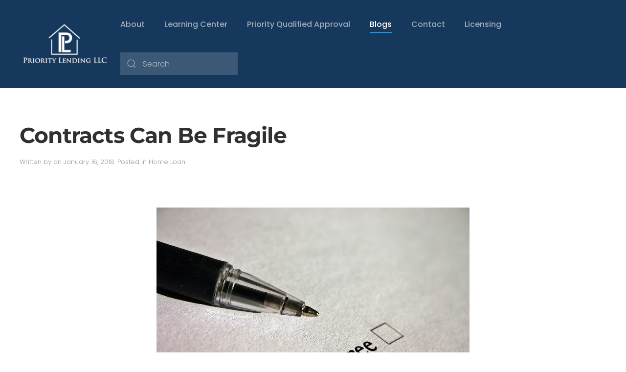

--- FILE ---
content_type: text/html; charset=UTF-8
request_url: https://www.prioritylendingmortgage.com/contracts-can-be-fragile/
body_size: 12788
content:
<!DOCTYPE html>
<html lang="en-US">
    <head>
				
        <meta charset="UTF-8">
        <meta http-equiv="X-UA-Compatible" content="IE=edge">
        <meta name="viewport" content="width=device-width, initial-scale=1">
        <link rel="shortcut icon" href="/wp-content/uploads/2018/02/BlueWhiteFavicon.png">
        <link rel="apple-touch-icon" href="/wp-content/uploads/2018/02/BlueWhiteTouchIcon.png">
                <link rel="pingback" href="https://www.prioritylendingmortgage.com/xmlrpc.php">
                <meta name='robots' content='index, follow, max-image-preview:large, max-snippet:-1, max-video-preview:-1' />
	<style>img:is([sizes="auto" i], [sizes^="auto," i]) { contain-intrinsic-size: 3000px 1500px }</style>
	
	<!-- This site is optimized with the Yoast SEO plugin v26.2 - https://yoast.com/wordpress/plugins/seo/ -->
	<title>Contracts Can Be Fragile - Priority Lending | Tucson Arizona</title>
	<meta name="description" content="Contracts Can Be Fragile. Take a look over this blog to learn more. Contact Priority Lending today for more information." />
	<link rel="canonical" href="https://www.prioritylendingmortgage.com/contracts-can-be-fragile/" />
	<meta property="og:locale" content="en_US" />
	<meta property="og:type" content="article" />
	<meta property="og:title" content="Contracts Can Be Fragile - Priority Lending | Tucson Arizona" />
	<meta property="og:description" content="Contracts Can Be Fragile. Take a look over this blog to learn more. Contact Priority Lending today for more information." />
	<meta property="og:url" content="https://www.prioritylendingmortgage.com/contracts-can-be-fragile/" />
	<meta property="og:site_name" content="Priority Lending" />
	<meta property="article:published_time" content="2018-01-16T14:51:00+00:00" />
	<meta property="article:modified_time" content="2020-08-27T20:34:01+00:00" />
	<meta property="og:image" content="https://4.bp.blogspot.com/-4dqKupCgmcQ/Wlkwr83prEI/AAAAAAAALgU/ZSyanFsmBJAFbZZHY5EyRGbxXDqqZg3jQCLcBGAs/s640/Contract.jpg" />
	<meta name="twitter:card" content="summary_large_image" />
	<meta name="twitter:label1" content="Written by" />
	<meta name="twitter:data1" content="" />
	<meta name="twitter:label2" content="Est. reading time" />
	<meta name="twitter:data2" content="4 minutes" />
	<script type="application/ld+json" class="yoast-schema-graph">{"@context":"https://schema.org","@graph":[{"@type":"Article","@id":"https://www.prioritylendingmortgage.com/contracts-can-be-fragile/#article","isPartOf":{"@id":"https://www.prioritylendingmortgage.com/contracts-can-be-fragile/"},"author":{"name":"","@id":""},"headline":"Contracts Can Be Fragile","datePublished":"2018-01-16T14:51:00+00:00","dateModified":"2020-08-27T20:34:01+00:00","mainEntityOfPage":{"@id":"https://www.prioritylendingmortgage.com/contracts-can-be-fragile/"},"wordCount":791,"commentCount":0,"publisher":{"@id":"https://prioritylendingmortgage.com/#organization"},"image":{"@id":"https://www.prioritylendingmortgage.com/contracts-can-be-fragile/#primaryimage"},"thumbnailUrl":"https://4.bp.blogspot.com/-4dqKupCgmcQ/Wlkwr83prEI/AAAAAAAALgU/ZSyanFsmBJAFbZZHY5EyRGbxXDqqZg3jQCLcBGAs/s640/Contract.jpg","articleSection":["Home Loan"],"inLanguage":"en-US","potentialAction":[{"@type":"CommentAction","name":"Comment","target":["https://www.prioritylendingmortgage.com/contracts-can-be-fragile/#respond"]}]},{"@type":"WebPage","@id":"https://www.prioritylendingmortgage.com/contracts-can-be-fragile/","url":"https://www.prioritylendingmortgage.com/contracts-can-be-fragile/","name":"Contracts Can Be Fragile - Priority Lending | Tucson Arizona","isPartOf":{"@id":"https://prioritylendingmortgage.com/#website"},"primaryImageOfPage":{"@id":"https://www.prioritylendingmortgage.com/contracts-can-be-fragile/#primaryimage"},"image":{"@id":"https://www.prioritylendingmortgage.com/contracts-can-be-fragile/#primaryimage"},"thumbnailUrl":"https://4.bp.blogspot.com/-4dqKupCgmcQ/Wlkwr83prEI/AAAAAAAALgU/ZSyanFsmBJAFbZZHY5EyRGbxXDqqZg3jQCLcBGAs/s640/Contract.jpg","datePublished":"2018-01-16T14:51:00+00:00","dateModified":"2020-08-27T20:34:01+00:00","description":"Contracts Can Be Fragile. Take a look over this blog to learn more. Contact Priority Lending today for more information.","breadcrumb":{"@id":"https://www.prioritylendingmortgage.com/contracts-can-be-fragile/#breadcrumb"},"inLanguage":"en-US","potentialAction":[{"@type":"ReadAction","target":["https://www.prioritylendingmortgage.com/contracts-can-be-fragile/"]}]},{"@type":"ImageObject","inLanguage":"en-US","@id":"https://www.prioritylendingmortgage.com/contracts-can-be-fragile/#primaryimage","url":"https://4.bp.blogspot.com/-4dqKupCgmcQ/Wlkwr83prEI/AAAAAAAALgU/ZSyanFsmBJAFbZZHY5EyRGbxXDqqZg3jQCLcBGAs/s640/Contract.jpg","contentUrl":"https://4.bp.blogspot.com/-4dqKupCgmcQ/Wlkwr83prEI/AAAAAAAALgU/ZSyanFsmBJAFbZZHY5EyRGbxXDqqZg3jQCLcBGAs/s640/Contract.jpg"},{"@type":"BreadcrumbList","@id":"https://www.prioritylendingmortgage.com/contracts-can-be-fragile/#breadcrumb","itemListElement":[{"@type":"ListItem","position":1,"name":"Home","item":"https://prioritylendingmortgage.com/"},{"@type":"ListItem","position":2,"name":"Blogs","item":"https://prioritylendingmortgage.com/blogs/"},{"@type":"ListItem","position":3,"name":"Contracts Can Be Fragile"}]},{"@type":"WebSite","@id":"https://prioritylendingmortgage.com/#website","url":"https://prioritylendingmortgage.com/","name":"Priority Lending","description":"Tucson Mortgage Lenders","publisher":{"@id":"https://prioritylendingmortgage.com/#organization"},"potentialAction":[{"@type":"SearchAction","target":{"@type":"EntryPoint","urlTemplate":"https://prioritylendingmortgage.com/?s={search_term_string}"},"query-input":{"@type":"PropertyValueSpecification","valueRequired":true,"valueName":"search_term_string"}}],"inLanguage":"en-US"},{"@type":"Organization","@id":"https://prioritylendingmortgage.com/#organization","name":"Priority Lending","url":"https://prioritylendingmortgage.com/","logo":{"@type":"ImageObject","inLanguage":"en-US","@id":"https://prioritylendingmortgage.com/#/schema/logo/image/","url":"https://www.prioritylendingmortgage.com/wp-content/uploads/2018/02/PL-WhiteGlowOnTransBlue.png","contentUrl":"https://www.prioritylendingmortgage.com/wp-content/uploads/2018/02/PL-WhiteGlowOnTransBlue.png","width":1200,"height":600,"caption":"Priority Lending"},"image":{"@id":"https://prioritylendingmortgage.com/#/schema/logo/image/"}},{"@type":"Person","@id":""}]}</script>
	<!-- / Yoast SEO plugin. -->


<link rel='dns-prefetch' href='//use.fontawesome.com' />
<link rel="alternate" type="application/rss+xml" title="Priority Lending &raquo; Feed" href="https://www.prioritylendingmortgage.com/feed/" />
<link rel="alternate" type="application/rss+xml" title="Priority Lending &raquo; Comments Feed" href="https://www.prioritylendingmortgage.com/comments/feed/" />
<link rel="alternate" type="application/rss+xml" title="Priority Lending &raquo; Contracts Can Be Fragile Comments Feed" href="https://www.prioritylendingmortgage.com/contracts-can-be-fragile/feed/" />
<script type="text/javascript">
/* <![CDATA[ */
window._wpemojiSettings = {"baseUrl":"https:\/\/s.w.org\/images\/core\/emoji\/16.0.1\/72x72\/","ext":".png","svgUrl":"https:\/\/s.w.org\/images\/core\/emoji\/16.0.1\/svg\/","svgExt":".svg","source":{"concatemoji":"https:\/\/www.prioritylendingmortgage.com\/wp-includes\/js\/wp-emoji-release.min.js?ver=6.8.3"}};
/*! This file is auto-generated */
!function(s,n){var o,i,e;function c(e){try{var t={supportTests:e,timestamp:(new Date).valueOf()};sessionStorage.setItem(o,JSON.stringify(t))}catch(e){}}function p(e,t,n){e.clearRect(0,0,e.canvas.width,e.canvas.height),e.fillText(t,0,0);var t=new Uint32Array(e.getImageData(0,0,e.canvas.width,e.canvas.height).data),a=(e.clearRect(0,0,e.canvas.width,e.canvas.height),e.fillText(n,0,0),new Uint32Array(e.getImageData(0,0,e.canvas.width,e.canvas.height).data));return t.every(function(e,t){return e===a[t]})}function u(e,t){e.clearRect(0,0,e.canvas.width,e.canvas.height),e.fillText(t,0,0);for(var n=e.getImageData(16,16,1,1),a=0;a<n.data.length;a++)if(0!==n.data[a])return!1;return!0}function f(e,t,n,a){switch(t){case"flag":return n(e,"\ud83c\udff3\ufe0f\u200d\u26a7\ufe0f","\ud83c\udff3\ufe0f\u200b\u26a7\ufe0f")?!1:!n(e,"\ud83c\udde8\ud83c\uddf6","\ud83c\udde8\u200b\ud83c\uddf6")&&!n(e,"\ud83c\udff4\udb40\udc67\udb40\udc62\udb40\udc65\udb40\udc6e\udb40\udc67\udb40\udc7f","\ud83c\udff4\u200b\udb40\udc67\u200b\udb40\udc62\u200b\udb40\udc65\u200b\udb40\udc6e\u200b\udb40\udc67\u200b\udb40\udc7f");case"emoji":return!a(e,"\ud83e\udedf")}return!1}function g(e,t,n,a){var r="undefined"!=typeof WorkerGlobalScope&&self instanceof WorkerGlobalScope?new OffscreenCanvas(300,150):s.createElement("canvas"),o=r.getContext("2d",{willReadFrequently:!0}),i=(o.textBaseline="top",o.font="600 32px Arial",{});return e.forEach(function(e){i[e]=t(o,e,n,a)}),i}function t(e){var t=s.createElement("script");t.src=e,t.defer=!0,s.head.appendChild(t)}"undefined"!=typeof Promise&&(o="wpEmojiSettingsSupports",i=["flag","emoji"],n.supports={everything:!0,everythingExceptFlag:!0},e=new Promise(function(e){s.addEventListener("DOMContentLoaded",e,{once:!0})}),new Promise(function(t){var n=function(){try{var e=JSON.parse(sessionStorage.getItem(o));if("object"==typeof e&&"number"==typeof e.timestamp&&(new Date).valueOf()<e.timestamp+604800&&"object"==typeof e.supportTests)return e.supportTests}catch(e){}return null}();if(!n){if("undefined"!=typeof Worker&&"undefined"!=typeof OffscreenCanvas&&"undefined"!=typeof URL&&URL.createObjectURL&&"undefined"!=typeof Blob)try{var e="postMessage("+g.toString()+"("+[JSON.stringify(i),f.toString(),p.toString(),u.toString()].join(",")+"));",a=new Blob([e],{type:"text/javascript"}),r=new Worker(URL.createObjectURL(a),{name:"wpTestEmojiSupports"});return void(r.onmessage=function(e){c(n=e.data),r.terminate(),t(n)})}catch(e){}c(n=g(i,f,p,u))}t(n)}).then(function(e){for(var t in e)n.supports[t]=e[t],n.supports.everything=n.supports.everything&&n.supports[t],"flag"!==t&&(n.supports.everythingExceptFlag=n.supports.everythingExceptFlag&&n.supports[t]);n.supports.everythingExceptFlag=n.supports.everythingExceptFlag&&!n.supports.flag,n.DOMReady=!1,n.readyCallback=function(){n.DOMReady=!0}}).then(function(){return e}).then(function(){var e;n.supports.everything||(n.readyCallback(),(e=n.source||{}).concatemoji?t(e.concatemoji):e.wpemoji&&e.twemoji&&(t(e.twemoji),t(e.wpemoji)))}))}((window,document),window._wpemojiSettings);
/* ]]> */
</script>
<style id='wp-emoji-styles-inline-css' type='text/css'>

	img.wp-smiley, img.emoji {
		display: inline !important;
		border: none !important;
		box-shadow: none !important;
		height: 1em !important;
		width: 1em !important;
		margin: 0 0.07em !important;
		vertical-align: -0.1em !important;
		background: none !important;
		padding: 0 !important;
	}
</style>
<style id='wp-block-library-inline-css' type='text/css'>
:root{--wp-admin-theme-color:#007cba;--wp-admin-theme-color--rgb:0,124,186;--wp-admin-theme-color-darker-10:#006ba1;--wp-admin-theme-color-darker-10--rgb:0,107,161;--wp-admin-theme-color-darker-20:#005a87;--wp-admin-theme-color-darker-20--rgb:0,90,135;--wp-admin-border-width-focus:2px;--wp-block-synced-color:#7a00df;--wp-block-synced-color--rgb:122,0,223;--wp-bound-block-color:var(--wp-block-synced-color)}@media (min-resolution:192dpi){:root{--wp-admin-border-width-focus:1.5px}}.wp-element-button{cursor:pointer}:root{--wp--preset--font-size--normal:16px;--wp--preset--font-size--huge:42px}:root .has-very-light-gray-background-color{background-color:#eee}:root .has-very-dark-gray-background-color{background-color:#313131}:root .has-very-light-gray-color{color:#eee}:root .has-very-dark-gray-color{color:#313131}:root .has-vivid-green-cyan-to-vivid-cyan-blue-gradient-background{background:linear-gradient(135deg,#00d084,#0693e3)}:root .has-purple-crush-gradient-background{background:linear-gradient(135deg,#34e2e4,#4721fb 50%,#ab1dfe)}:root .has-hazy-dawn-gradient-background{background:linear-gradient(135deg,#faaca8,#dad0ec)}:root .has-subdued-olive-gradient-background{background:linear-gradient(135deg,#fafae1,#67a671)}:root .has-atomic-cream-gradient-background{background:linear-gradient(135deg,#fdd79a,#004a59)}:root .has-nightshade-gradient-background{background:linear-gradient(135deg,#330968,#31cdcf)}:root .has-midnight-gradient-background{background:linear-gradient(135deg,#020381,#2874fc)}.has-regular-font-size{font-size:1em}.has-larger-font-size{font-size:2.625em}.has-normal-font-size{font-size:var(--wp--preset--font-size--normal)}.has-huge-font-size{font-size:var(--wp--preset--font-size--huge)}.has-text-align-center{text-align:center}.has-text-align-left{text-align:left}.has-text-align-right{text-align:right}#end-resizable-editor-section{display:none}.aligncenter{clear:both}.items-justified-left{justify-content:flex-start}.items-justified-center{justify-content:center}.items-justified-right{justify-content:flex-end}.items-justified-space-between{justify-content:space-between}.screen-reader-text{border:0;clip-path:inset(50%);height:1px;margin:-1px;overflow:hidden;padding:0;position:absolute;width:1px;word-wrap:normal!important}.screen-reader-text:focus{background-color:#ddd;clip-path:none;color:#444;display:block;font-size:1em;height:auto;left:5px;line-height:normal;padding:15px 23px 14px;text-decoration:none;top:5px;width:auto;z-index:100000}html :where(.has-border-color){border-style:solid}html :where([style*=border-top-color]){border-top-style:solid}html :where([style*=border-right-color]){border-right-style:solid}html :where([style*=border-bottom-color]){border-bottom-style:solid}html :where([style*=border-left-color]){border-left-style:solid}html :where([style*=border-width]){border-style:solid}html :where([style*=border-top-width]){border-top-style:solid}html :where([style*=border-right-width]){border-right-style:solid}html :where([style*=border-bottom-width]){border-bottom-style:solid}html :where([style*=border-left-width]){border-left-style:solid}html :where(img[class*=wp-image-]){height:auto;max-width:100%}:where(figure){margin:0 0 1em}html :where(.is-position-sticky){--wp-admin--admin-bar--position-offset:var(--wp-admin--admin-bar--height,0px)}@media screen and (max-width:600px){html :where(.is-position-sticky){--wp-admin--admin-bar--position-offset:0px}}
</style>
<style id='classic-theme-styles-inline-css' type='text/css'>
/*! This file is auto-generated */
.wp-block-button__link{color:#fff;background-color:#32373c;border-radius:9999px;box-shadow:none;text-decoration:none;padding:calc(.667em + 2px) calc(1.333em + 2px);font-size:1.125em}.wp-block-file__button{background:#32373c;color:#fff;text-decoration:none}
</style>
<link rel='stylesheet' id='yootheme-style-css' href='https://www.prioritylendingmortgage.com/wp-content/themes/yootheme/style.css?ver=6.8.3' type='text/css' media='all' />
<link rel='stylesheet' id='yootheme-child-style-css' href='https://www.prioritylendingmortgage.com/wp-content/themes/yootheme-child/style.css?ver=6.8.3' type='text/css' media='all' />
<link rel='stylesheet' id='bfa-font-awesome-css' href='https://use.fontawesome.com/releases/v5.15.4/css/all.css?ver=2.0.3' type='text/css' media='all' />
<link href="https://www.prioritylendingmortgage.com/wp-content/themes/yootheme/css/theme.1.css?ver=1727481368" rel="stylesheet">
<link href="https://www.prioritylendingmortgage.com/wp-content/themes/yootheme/css/theme.update.css?ver=2.7.22" rel="stylesheet">
<link rel="https://api.w.org/" href="https://www.prioritylendingmortgage.com/wp-json/" /><link rel="alternate" title="JSON" type="application/json" href="https://www.prioritylendingmortgage.com/wp-json/wp/v2/posts/587" /><link rel="EditURI" type="application/rsd+xml" title="RSD" href="https://www.prioritylendingmortgage.com/xmlrpc.php?rsd" />
<meta name="generator" content="WordPress 6.8.3" />
<link rel='shortlink' href='https://www.prioritylendingmortgage.com/?p=587' />
<link rel="alternate" title="oEmbed (JSON)" type="application/json+oembed" href="https://www.prioritylendingmortgage.com/wp-json/oembed/1.0/embed?url=https%3A%2F%2Fwww.prioritylendingmortgage.com%2Fcontracts-can-be-fragile%2F" />
<link rel="alternate" title="oEmbed (XML)" type="text/xml+oembed" href="https://www.prioritylendingmortgage.com/wp-json/oembed/1.0/embed?url=https%3A%2F%2Fwww.prioritylendingmortgage.com%2Fcontracts-can-be-fragile%2F&#038;format=xml" />
	<style type="text/css">.mcalc-color,.mcalc .slider-handle.round,.mcalc .slider.slider-horizontal .slider-selection{background: !important;}</style>
			
	<!-- GA4 GST Tag (gtag.js) -->
		<script async src="https://www.googletagmanager.com/gtag/js?id=G-31M04PQJNC"></script>
		<script>
		  window.dataLayer = window.dataLayer || [];
		  function gtag(){dataLayer.push(arguments);}
		  gtag('js', new Date());

		  gtag('config', 'G-31M04PQJNC');
		</script>
	<!-- End GA4 GST Tag (gtag.js) -->

	<!-- UA GST Tag (gtag.js) -->
		<script async src="https://www.googletagmanager.com/gtag/js?id=UA-114082127-1"></script>
		<script>
		  window.dataLayer = window.dataLayer || [];
		  function gtag(){dataLayer.push(arguments);}
		  gtag('js', new Date());

		  gtag('config', 'UA-114082127-1');
		</script>
	<!-- End UA GST Tag (gtag.js) -->

<script src="https://www.prioritylendingmortgage.com/wp-content/themes/yootheme/vendor/assets/uikit/dist/js/uikit.min.js?ver=2.7.22"></script>
<script src="https://www.prioritylendingmortgage.com/wp-content/themes/yootheme/vendor/assets/uikit/dist/js/uikit-icons.min.js?ver=2.7.22"></script>
<script src="https://www.prioritylendingmortgage.com/wp-content/themes/yootheme/js/theme.js?ver=2.7.22"></script>
<script>var $theme = {};</script>
		<style type="text/css" id="wp-custom-css">
			.diamond-icon-hover {
	background-image: url("/wp-content/uploads/2021/09/PL-icon-border-green.svg");
	background-size: contain;
	background-repeat: no-repeat;
	background-position: center;
	transition: all 0.2s;
}

.diamond-icon-hover img {
	transition: all 0.2s;
}

.diamond-icon-hover:hover {
	transform: scale(1);
}

.diamond-icon-hover:hover img {
	transform: scale(0.9);
}

.welcome-header{
	font-size: 85px;
	margin-bottom:-35px !important;
	line-height:100%
}

@media(max-width:1200px){
	.welcome-header{
		font-size: 55px;
		margin-bottom:-15px !important;
	}
}

@media(max-width:767px){
	.welcome-header{
		font-size: 50px;
		margin-bottom:-15px !important;
	}
}

		</style>
				
    </head>
	
    <body class="wp-singular post-template-default single single-post postid-587 single-format-standard wp-theme-yootheme wp-child-theme-yootheme-child ">	


        
        
        <div class="tm-page">

                        
<div class="tm-header-mobile uk-hidden@m">


    <div class="uk-navbar-container">
        <nav uk-navbar="container: .tm-header-mobile">

                        <div class="uk-navbar-left">

                                    
<a href="https://www.prioritylendingmortgage.com" class="uk-navbar-item uk-logo">
    <img alt src="/wp-content/themes/yootheme/cache/priority-lending-llc_logo-small-white-footer-header-6d76266f.png" srcset="/wp-content/themes/yootheme/cache/priority-lending-llc_logo-small-white-footer-header-6d76266f.png 150w, /wp-content/themes/yootheme/cache/priority-lending-llc_logo-small-white-footer-header-b966ec6c.png 249w" sizes="(min-width: 150px) 150px" data-width="150" data-height="79"></a>
                                    
                
                
            </div>
            
            
                        <div class="uk-navbar-right">

                
                                <a class="uk-navbar-toggle" href="#tm-mobile" uk-toggle>
                                        <div uk-navbar-toggle-icon></div>
                </a>
                
                
            </div>
            
        </nav>
    </div>

    

<div id="tm-mobile" uk-offcanvas mode="slide" flip overlay>
    <div class="uk-offcanvas-bar uk-flex">

                <button class="uk-offcanvas-close" type="button" uk-close></button>
        
                <div class="uk-margin-auto-vertical uk-width-1-1">
            
            
<div class="uk-child-width-1-1" uk-grid>    <div>
<div class="uk-panel">

    
    
<ul class="uk-nav uk-nav-default uk-nav-parent-icon uk-nav-accordion" uk-nav="targets: &gt; .js-accordion">
    
	<li class="menu-item menu-item-type-post_type menu-item-object-page menu-item-has-children uk-parent"><a href="https://www.prioritylendingmortgage.com/about-us/"> About</a>
	<ul class="uk-nav-sub">

		<li class="menu-item menu-item-type-post_type menu-item-object-page"><a href="https://www.prioritylendingmortgage.com/about-us/testimonials/"> Testimonials</a></li>
		<li class="menu-item menu-item-type-post_type menu-item-object-page"><a href="https://www.prioritylendingmortgage.com/about-us/in-the-community/"> In the Community</a></li>
		<li class="menu-item menu-item-type-post_type menu-item-object-page"><a href="https://www.prioritylendingmortgage.com/about-us/disclosure/"> Privacy Disclosure</a></li></ul></li>
	<li class="menu-item menu-item-type-post_type menu-item-object-page menu-item-has-children uk-parent"><a href="https://www.prioritylendingmortgage.com/learning-center/"> Learning Center</a>
	<ul class="uk-nav-sub">

		<li class="menu-item menu-item-type-post_type menu-item-object-page"><a href="https://www.prioritylendingmortgage.com/learning-center/home-purchase-basics/"> Home Purchase Basics</a></li>
		<li class="menu-item menu-item-type-post_type menu-item-object-page"><a href="https://www.prioritylendingmortgage.com/learning-center/steps-in-the-loan-process/"> Steps in the Loan Process</a></li>
		<li class="menu-item menu-item-type-post_type menu-item-object-page"><a href="https://www.prioritylendingmortgage.com/learning-center/home-refinance-benefits/"> Home Refinance Benefits</a></li>
		<li class="menu-item menu-item-type-post_type menu-item-object-page"><a href="https://www.prioritylendingmortgage.com/learning-center/mortgage-rates/"> Mortgage Rates</a></li>
		<li class="menu-item menu-item-type-post_type menu-item-object-page"><a href="https://www.prioritylendingmortgage.com/learning-center/mortgage-checklist/"> Mortgage Checklist</a></li>
		<li class="menu-item menu-item-type-post_type menu-item-object-page"><a href="https://www.prioritylendingmortgage.com/learning-center/mortgage-terms/"> Mortgage Terms</a></li>
		<li class="menu-item menu-item-type-post_type menu-item-object-page"><a href="https://www.prioritylendingmortgage.com/learning-center/mortgage-calculators/"> Mortgage Calculators</a></li></ul></li>
	<li class="menu-item menu-item-type-post_type menu-item-object-page"><a href="https://www.prioritylendingmortgage.com/priority-qualified-approval/"> Priority Qualified Approval</a></li>
	<li class="menu-item menu-item-type-post_type menu-item-object-page current_page_parent uk-active"><a href="https://www.prioritylendingmortgage.com/blogs/"> Blogs</a></li>
	<li class="menu-item menu-item-type-post_type menu-item-object-page menu-item-has-children uk-parent"><a href="https://www.prioritylendingmortgage.com/contact-us/"> Contact</a>
	<ul class="uk-nav-sub">

		<li class="menu-item menu-item-type-post_type menu-item-object-page"><a href="https://www.prioritylendingmortgage.com/contact-us/join-the-team/"> Join the Team</a></li></ul></li>
	<li class="menu-item menu-item-type-custom menu-item-object-custom menu-item-has-children js-accordion uk-parent"><a href> Licensing</a>
	<ul class="uk-nav-sub">

		<li class="menu-item menu-item-type-post_type menu-item-object-page"><a href="https://www.prioritylendingmortgage.com/texas/"> Texas</a></li></ul></li></ul>

</div>
</div>    <div>
<div class="uk-panel widget widget_search" id="search-2">

    
    

    <form id="search-aa73" action="https://www.prioritylendingmortgage.com" method="get" role="search" class="uk-search uk-search-default uk-width-1-1"><span uk-search-icon></span><input name="s" placeholder="Search" required type="search" class="uk-search-input"></form>






</div>
</div></div>
                    </div>
        
    </div>
</div>

</div>


<div class="tm-header uk-visible@m" uk-header>



        <div uk-sticky media="@m" show-on-up animation="uk-animation-slide-top" cls-active="uk-navbar-sticky" sel-target=".uk-navbar-container">
    
        <div class="uk-navbar-container">

            <div class="uk-container uk-container-large">
                <nav class="uk-navbar" uk-navbar="{&quot;align&quot;:&quot;left&quot;,&quot;boundary&quot;:&quot;.tm-header .uk-navbar-container&quot;,&quot;container&quot;:&quot;.tm-header &gt; [uk-sticky]&quot;}">

                                        <div class="uk-navbar-left">

                                                    
<a href="https://www.prioritylendingmortgage.com" class="uk-navbar-item uk-logo">
    <img alt src="/wp-content/themes/yootheme/cache/priority-lending-llc-home-loans-tucson-logo-78fc1758.png" srcset="/wp-content/themes/yootheme/cache/priority-lending-llc-home-loans-tucson-logo-78fc1758.png 200w, /wp-content/themes/yootheme/cache/priority-lending-llc-home-loans-tucson-logo-0b3792ec.png 400w" sizes="(min-width: 200px) 200px" data-width="200" data-height="104"><img class="uk-logo-inverse" alt src="/wp-content/themes/yootheme/cache/priority-lending-llc_logo-small-white-footer-header-6d82e864.png" srcset="/wp-content/themes/yootheme/cache/priority-lending-llc_logo-small-white-footer-header-6d82e864.png 200w, /wp-content/themes/yootheme/cache/priority-lending-llc_logo-small-white-footer-header-b966ec6c.png 249w, /wp-content/themes/yootheme/cache/priority-lending-llc_logo-small-white-footer-header-a3fc07f2.png 250w" sizes="(min-width: 200px) 200px" data-width="200" data-height="105"></a>
                                                    
                        
                    </div>
                    
                    
                                        <div class="uk-navbar-right">

                                                    
<ul class="uk-navbar-nav">
    
	<li class="menu-item menu-item-type-post_type menu-item-object-page menu-item-has-children uk-parent"><a href="https://www.prioritylendingmortgage.com/about-us/"> About</a>
	<div class="uk-navbar-dropdown"><div class="uk-navbar-dropdown-grid uk-child-width-1-1" uk-grid><div><ul class="uk-nav uk-navbar-dropdown-nav">

		<li class="menu-item menu-item-type-post_type menu-item-object-page"><a href="https://www.prioritylendingmortgage.com/about-us/testimonials/"> Testimonials</a></li>
		<li class="menu-item menu-item-type-post_type menu-item-object-page"><a href="https://www.prioritylendingmortgage.com/about-us/in-the-community/"> In the Community</a></li>
		<li class="menu-item menu-item-type-post_type menu-item-object-page"><a href="https://www.prioritylendingmortgage.com/about-us/disclosure/"> Privacy Disclosure</a></li></ul></div></div></div></li>
	<li class="menu-item menu-item-type-post_type menu-item-object-page menu-item-has-children uk-parent"><a href="https://www.prioritylendingmortgage.com/learning-center/"> Learning Center</a>
	<div class="uk-navbar-dropdown"><div class="uk-navbar-dropdown-grid uk-child-width-1-1" uk-grid><div><ul class="uk-nav uk-navbar-dropdown-nav">

		<li class="menu-item menu-item-type-post_type menu-item-object-page"><a href="https://www.prioritylendingmortgage.com/learning-center/home-purchase-basics/"> Home Purchase Basics</a></li>
		<li class="menu-item menu-item-type-post_type menu-item-object-page"><a href="https://www.prioritylendingmortgage.com/learning-center/steps-in-the-loan-process/"> Steps in the Loan Process</a></li>
		<li class="menu-item menu-item-type-post_type menu-item-object-page"><a href="https://www.prioritylendingmortgage.com/learning-center/home-refinance-benefits/"> Home Refinance Benefits</a></li>
		<li class="menu-item menu-item-type-post_type menu-item-object-page"><a href="https://www.prioritylendingmortgage.com/learning-center/mortgage-rates/"> Mortgage Rates</a></li>
		<li class="menu-item menu-item-type-post_type menu-item-object-page"><a href="https://www.prioritylendingmortgage.com/learning-center/mortgage-checklist/"> Mortgage Checklist</a></li>
		<li class="menu-item menu-item-type-post_type menu-item-object-page"><a href="https://www.prioritylendingmortgage.com/learning-center/mortgage-terms/"> Mortgage Terms</a></li>
		<li class="menu-item menu-item-type-post_type menu-item-object-page"><a href="https://www.prioritylendingmortgage.com/learning-center/mortgage-calculators/"> Mortgage Calculators</a></li></ul></div></div></div></li>
	<li class="menu-item menu-item-type-post_type menu-item-object-page"><a href="https://www.prioritylendingmortgage.com/priority-qualified-approval/"> Priority Qualified Approval</a></li>
	<li class="menu-item menu-item-type-post_type menu-item-object-page current_page_parent uk-active"><a href="https://www.prioritylendingmortgage.com/blogs/"> Blogs</a></li>
	<li class="menu-item menu-item-type-post_type menu-item-object-page menu-item-has-children uk-parent"><a href="https://www.prioritylendingmortgage.com/contact-us/"> Contact</a>
	<div class="uk-navbar-dropdown"><div class="uk-navbar-dropdown-grid uk-child-width-1-1" uk-grid><div><ul class="uk-nav uk-navbar-dropdown-nav">

		<li class="menu-item menu-item-type-post_type menu-item-object-page"><a href="https://www.prioritylendingmortgage.com/contact-us/join-the-team/"> Join the Team</a></li></ul></div></div></div></li>
	<li class="menu-item menu-item-type-custom menu-item-object-custom menu-item-has-children uk-parent"><a> Licensing</a>
	<div class="uk-navbar-dropdown" uk-drop="{&quot;clsDrop&quot;:&quot;uk-navbar-dropdown&quot;,&quot;flip&quot;:&quot;x&quot;,&quot;pos&quot;:&quot;bottom-left&quot;,&quot;mode&quot;:&quot;hover&quot;,&quot;container&quot;:&quot;.tm-header &gt; [uk-sticky]&quot;}"><div class="uk-navbar-dropdown-grid uk-child-width-1-1" uk-grid><div><ul class="uk-nav uk-navbar-dropdown-nav">

		<li class="menu-item menu-item-type-post_type menu-item-object-page"><a href="https://www.prioritylendingmortgage.com/texas/"> Texas</a></li></ul></div></div></div></li></ul>

<div class="uk-navbar-item widget widget_search" id="search-4">

    
    

    <form id="search-0eea" action="https://www.prioritylendingmortgage.com" method="get" role="search" class="uk-search uk-search-default"><span uk-search-icon></span><input name="s" placeholder="Search" required type="search" class="uk-search-input"></form>






</div>
                        
                        
                    </div>
                    
                </nav>
            </div>

        </div>

        </div>
    





</div>
            
            
            
            <div id="tm-main"  class="tm-main uk-section uk-section-default" uk-height-viewport="expand: true">
                <div class="uk-container">

                    
                            
            
<article id="post-587" class="uk-article post-587 post type-post status-publish format-standard hentry category-home-loan" typeof="Article" vocab="https://schema.org/">

    <meta property="name" content="Contracts Can Be Fragile">
    <meta property="author" typeof="Person" content="">
    <meta property="dateModified" content="2020-08-27T13:34:01-07:00">
    <meta class="uk-margin-remove-adjacent" property="datePublished" content="2018-01-16T14:51:00-07:00">

            
    
        
        <h1 property="headline" class="uk-margin-large-top uk-margin-remove-bottom uk-article-title">Contracts Can Be Fragile</h1>
                            <p class="uk-margin-top uk-margin-remove-bottom uk-article-meta">
                Written by <a href="https://www.prioritylendingmortgage.com/author/"></a> on <time datetime="2018-01-16T14:51:00-07:00">January 16, 2018</time>.                Posted in <a href="https://www.prioritylendingmortgage.com/category/home-loan/" rel="category tag">Home Loan</a>.                            </p>
                
        
        
                    <div class="uk-margin-medium-top" property="text">

                
                                    <p>&nbsp;</p>
<div class="separator" style="clear: both; text-align: center;"><a style="margin-left: 1em; margin-right: 1em;" href="https://4.bp.blogspot.com/-4dqKupCgmcQ/Wlkwr83prEI/AAAAAAAALgU/ZSyanFsmBJAFbZZHY5EyRGbxXDqqZg3jQCLcBGAs/s1600/Contract.jpg"><img fetchpriority="high" decoding="async" class="alignnone" src="https://4.bp.blogspot.com/-4dqKupCgmcQ/Wlkwr83prEI/AAAAAAAALgU/ZSyanFsmBJAFbZZHY5EyRGbxXDqqZg3jQCLcBGAs/s640/Contract.jpg" alt="Pen ready to check mar the box next to the text I Agree" width="640" height="426" border="0" data-original-height="1067" data-original-width="1600" /></a></div>
<div style="direction: ltr; margin-bottom: 0pt; margin-left: 0in; margin-top: 0pt; mso-line-break-override: none; punctuation-wrap: hanging; text-align: justify; text-justify: inter-ideograph; unicode-bidi: embed; word-break: normal;">
<p>&nbsp;</p>
<p>The following is a story as told by a guy in our office – I’ve changed some of the names, but there really aren’t any innocents to protect here, unless we’re talking about the guy in our office.</p>
<p>Mrs. Slaughter was both my Spanish teacher my freshman year in high school and my English teacher my senior year. First day of school my freshman year, Mrs. S is calling roll in my Spanish class, and she gets to me. I raise my hand and say, “Here,” and she pauses and just stares at me. Not good. She then asks, “Are you related to a SHAUN Greene?<br />
“Yes, ma’am. He’s my brother.” (Shaun had graduated the year before and had Slaughter for English – and Shaun was a bit of a . . . rapscallion, shall we say.)<br />
She squinted her eyes a bit like Clint Eastwood did in his “Dirty Harry” movies before he delivered his killer line that was meant to put the fear of God (or more appropriately, the fear of Harry) into the criminal and said, pointing her pencil at me like she was holding a .44 Magnum, “I’ll be watching you!” I was a marked man from day one. Fast forward to my senior year. Mrs. S is in the middle of a lecture either on the symbolism in Shakespeare’s sonnets or how proper grammar saved the world from the Black Plague when Stacey Stephenson reaches over and sort of pinches my arm.<br />
I look down at my arm and then over at Stacey and ask, “What was that for?”<br />
Before Stacey could respond, Mrs. S stops mid sentence and screams, “Greene! That is the last time you will interrupt me when I’m up here speaking! Do you understand me?!” I was absolutely floored (I seriously was not a problem student, and Mrs. S had never had to stop and ask me to stop talking in her class – Stacey was another matter entirely), and I think the look on my face showed absolute genuine surprise.<br />
As I attempted to get my wits about me and defend myself, Stacey piped up and said, “Sorry, Mrs. Slaughter. It’s my fault. Grant had a piece of fluff on his arm, and I was just picking it off. He was just asking me what I was doing.”<br />
The rage drained from Mrs. S’s face – it went from a crimson red to a flush white in about a half second – and she said, “Okay, thanks. But Greene had it coming to him.” I blame my brother.</p>
<p>Every licensed real estate agent had to take a certain number of hours (that might feel close to infinity) in their training on the subject of contracts, so I’m not about to put myself up as an expert on real estate contracts.  This next piece, of advice, however, comes simply from my perspective as a lender and what should be avoided in a real estate contract to assure a smooth loan process and timely close.</p>
<p>On lines 61 and 62 of the Arizona Residential Resale Real Estate Purchase Contract (the line numbers may vary by state), you can write in personal property items that you want to be included in the sale/purchase of the house – this is where you can absolutely blow up the deal, from a lender’s perspective. Rather than going into a full-blown dissertation on the whys and why nots, let me just say this: leave these lines blank. This doesn’t mean we’re trying to discourage you from getting a lawnmower or a fancy dining room table thrown into the deal, just don’t include it in the real estate contract – make those items a part of a separate bill of sale. You can reference the real estate contract as the means by which these items will transfer from one party to the other in the bill of sale all day long, but it’s not wise to mention that bill of sale on lines 61 and 62 in the real estate contract. Suffice it to say, if you do, you’ve just given yourself a WHOLE BUNCH of extra time-consuming work to do from the underwriter. We could go into a long explanation of valuations and liabilities, but let’s just say this: someone’s “older brother” had done something in the past with personal property in a real estate contract to incur an underwriter’s wrath, and underwriters have memories as long as Mrs. S’s. You might think that what I just mentioned is rather inconsequential, sort of like a piece of fluff, but a piece of fluff can get you (or your deal) “slaughtered”. I’ll now keep quiet.</p>
</div>
                
                
            </div>
        
        
        
                <ul class="uk-pagination uk-margin-medium">
                        <li><a href="https://www.prioritylendingmortgage.com/feeling-flushed-with-success/" rel="prev"><span uk-pagination-previous></span> Previous</a></li>
                                    <li class="uk-margin-auto-left"><a href="https://www.prioritylendingmortgage.com/your-money-in-your-walls-or-in-your/" rel="next">Next <span uk-pagination-next></span></a></li>
                    </ul>
        
        
    
</article>

<div id="comments" class="uk-margin-large-top">

    
    
    	<div id="respond" class="comment-respond">
		<h3 id="reply-title" class="uk-h4 uk-margin-medium-top comment-reply-title">Leave a Reply <small><a rel="nofollow" id="cancel-comment-reply-link" class="uk-link-muted" href="/contracts-can-be-fragile/#respond" style="display:none;">Cancel reply</a></small></h3><p class="must-log-in">You must be <a href="https://www.prioritylendingmortgage.com/pr10r1tyl3nd1ng-d4sb04rd/?redirect_to=https%3A%2F%2Fwww.prioritylendingmortgage.com%2Fcontracts-can-be-fragile%2F">logged in</a> to post a comment.</p>	</div><!-- #respond -->
	<script>if (window.commentform) {commentform.removeAttribute("novalidate")}</script>
</div>

        
                        
                </div>
            </div>
            
            
            <!-- Builder #footer -->
<div id="contact" class="uk-section-default uk-position-relative" uk-scrollspy="target: [uk-scrollspy-class]; cls: uk-animation-slide-right-medium; delay: 200;">
        <div data-src="/wp-content/themes/yootheme/cache/priority-lending-contact-banner-12918cff.webp" data-srcset="/wp-content/themes/yootheme/cache/priority-lending-contact-banner-0fd84518.webp 768w, /wp-content/themes/yootheme/cache/priority-lending-contact-banner-a910582e.webp 1024w, /wp-content/themes/yootheme/cache/priority-lending-contact-banner-ea40dda8.webp 1366w, /wp-content/themes/yootheme/cache/priority-lending-contact-banner-c0ea8ba2.webp 1600w, /wp-content/themes/yootheme/cache/priority-lending-contact-banner-12918cff.webp 1920w" data-sizes="(max-aspect-ratio: 1920/1280) 150vh" uk-img class="uk-background-norepeat uk-background-cover uk-background-center-center uk-background-fixed uk-section uk-section-large">    
        
                <div class="uk-position-cover" style="background-color: rgba(21, 56, 92, 0.5);"></div>        
        
            
                                <div class="uk-container uk-container-large uk-position-relative">                
                    
                    <div class="tm-grid-expand uk-grid-margin" uk-grid>
<div class="uk-grid-item-match uk-width-3-5@m">
        <div class="uk-tile-default uk-tile uk-flex uk-flex-middle">    
        
            
                        <div class="uk-panel uk-width-1-1">            
                
                    
<div class="uk-heading-small" uk-scrollspy-class>        <span class="uk-text-background">Contact Priority Lending</span>
    </div><div class="uk-panel uk-margin" uk-scrollspy-class><p>Priority Lending, LLC</p>
<p><a href="https://goo.gl/maps/941nPfaVtUsKVrWQ7" target="_blank" rel="noopener">8035 N Oracle Rd<br />Tucson, AZ 85704</a></p>
<p><a href="tel:5205311119"><span>520-531-1119</span></a></p>
<p class="uk-h4">Call Today for Your Free Consultation!</p></div>
<div class="TransButtons uk-margin" uk-scrollspy-class>
        <div class="uk-flex-middle uk-grid-small uk-child-width-auto" uk-grid>    
    
                <div class="el-item">
        
        
<a class="el-content uk-button uk-button-primary uk-flex-inline uk-flex-center uk-flex-middle" href="tel:5202311413">
        <span class="uk-margin-small-right" uk-icon="receiver"></span>    
        Call Now    
    
</a>


                </div>
        
    
                <div class="el-item">
        
        
<a class="el-content uk-button uk-button-text uk-flex-inline uk-flex-center uk-flex-middle" href="/contact-us/#loanofficer">
        <span class="uk-margin-small-right" uk-icon="user"></span>    
        Choose a Loan Officer    
    
</a>


                </div>
        
    
        </div>
    
</div>

                
                        </div>
            
        
        </div>
    
</div>

<div class="uk-grid-item-match uk-flex-middle uk-light uk-width-2-5@m">
    
        
            
                        <div class="uk-panel uk-width-1-1">            
                
                    <div uk-scrollspy-class><div class="uk-card uk-text-center">
    <a href="/priority-qualified-approval">
<div class="diamond-icon-hover">
	<img src="/wp-content/uploads/2021/09/PL-blue-diamond-laptop-check-icon.svg" width="350px" height="350px" class="uk-svg" />
    <div class="diamond-border"></div>
</div>
       </a>

    <p class="uk-h3">Get Pre-Approved Online</p>
</div></div>
                
                        </div>
            
        
    
</div>
</div>
                                </div>
                
            
        
        </div>
    
</div>

<div class="uk-section-secondary uk-section">
    
        
        
        
            
                                <div class="uk-container uk-container-xlarge">                
                    
                    <div class="tm-grid-expand uk-grid-margin" uk-grid>
<div class="uk-grid-item-match uk-flex-middle uk-width-1-3@m">
    
        
            
                        <div class="uk-panel uk-width-1-1">            
                
                    
<div class="uk-panel uk-margin-remove-first-child uk-margin uk-text-center">
    
                <img class="el-image" alt="Priority Lending LLC Small what logo for footer and header" data-src="/wp-content/themes/yootheme/cache/priority-lending-llc_logo-small-white-footer-header-33a02bfe.png" data-srcset="/wp-content/themes/yootheme/cache/priority-lending-llc_logo-small-white-footer-header-33a02bfe.png 180w, /wp-content/themes/yootheme/cache/priority-lending-llc_logo-small-white-footer-header-a3fc07f2.png 250w" data-sizes="(min-width: 180px) 180px" data-width="180" data-height="94" uk-img>        
                    

        
        
        
    
        
        
                <div class="el-content uk-panel uk-margin-top"><p>Copyright © <span id="copyrightYear">
    
    </span> - www.PriorityLending.com<br />
    
   <!-- Website by <a href="https://www.csdesignstudios.com" target="_blank" rel="noopener">CS Design Studios</a></p> -->








<script type="text/javascript">
document.getElementById('copyrightYear').innerHTML = new Date().getFullYear();
</script></div>        
        
        
        
        
    
</div>
                
                        </div>
            
        
    
</div>

<div class="uk-grid-item-match uk-flex-middle uk-width-1-3@m">
    
        
            
                        <div class="uk-panel uk-width-1-1">            
                
                    
<div class="uk-text-center">
    <ul class="uk-margin-remove-bottom uk-subnav uk-flex-center" uk-margin>        <li class="el-item ">
    <a class="el-link" href="/about-us/">About Us</a></li>
        <li class="el-item ">
    <a class="el-link" href="/priority-qualified-approval/">Priority Qualified Approval</a></li>
        </ul>

</div>

<div class="uk-margin uk-text-center">
        <div class="uk-flex-middle uk-grid-small uk-child-width-auto uk-flex-center" uk-grid>    
    
                <div class="el-item">
        
        
<a class="el-content uk-button uk-button-default" href="/contact-us/">
    
        Contact    
    
</a>


                </div>
        
    
                <div class="el-item">
        
        
<a class="el-content uk-button uk-button-default" href="/privacy-policy/">
    
        Privacy Policy    
    
</a>


                </div>
        
    
                <div class="el-item">
        
        
<a class="el-content uk-button uk-button-default" href="/sitemap/">
    
        Sitemap    
    
</a>


                </div>
        
    
        </div>
    
</div>

                
                        </div>
            
        
    
</div>

<div class="uk-grid-item-match uk-flex-middle uk-width-1-3@m">
    
        
            
                        <div class="uk-panel uk-width-1-1">            
                
                    
<div class="uk-position-relative uk-margin-medium uk-text-center" style="z-index: 3;">    <div class="uk-child-width-auto uk-grid-small uk-flex-inline" uk-grid>
            <div>
<a class="el-link uk-link-text" href="https://www.facebook.com/PriorityLendingTucson/" target="_blank" rel="noreferrer"><span uk-icon="icon: facebook;"></span></a></div>
            <div>
<a class="el-link uk-link-text" href="https://www.yelp.com/biz/priority-lending-tucson" target="_blank" rel="noreferrer"><span uk-icon="icon: yelp;"></span></a></div>
            <div>
<a class="el-link uk-link-text" href="https://www.linkedin.com/in/curtis-finster-b217865" target="_blank" rel="noreferrer"><span uk-icon="icon: linkedin;"></span></a></div>
    
    </div></div><div class="uk-panel nmlsNumber uk-margin uk-text-center"><p>NMLS 142706 | BK 0910846 <br />Equal Housing Lender</p></div>
                
                        </div>
            
        
    
</div>
</div>
                                </div>
                
            
        
    
</div>

        </div>

        
        <script type="speculationrules">
{"prefetch":[{"source":"document","where":{"and":[{"href_matches":"\/*"},{"not":{"href_matches":["\/wp-*.php","\/wp-admin\/*","\/wp-content\/uploads\/*","\/wp-content\/*","\/wp-content\/plugins\/*","\/wp-content\/themes\/yootheme-child\/*","\/wp-content\/themes\/yootheme\/*","\/*\\?(.+)"]}},{"not":{"selector_matches":"a[rel~=\"nofollow\"]"}},{"not":{"selector_matches":".no-prefetch, .no-prefetch a"}}]},"eagerness":"conservative"}]}
</script>
<style id='global-styles-inline-css' type='text/css'>
:root{--wp--preset--aspect-ratio--square: 1;--wp--preset--aspect-ratio--4-3: 4/3;--wp--preset--aspect-ratio--3-4: 3/4;--wp--preset--aspect-ratio--3-2: 3/2;--wp--preset--aspect-ratio--2-3: 2/3;--wp--preset--aspect-ratio--16-9: 16/9;--wp--preset--aspect-ratio--9-16: 9/16;--wp--preset--color--black: #000000;--wp--preset--color--cyan-bluish-gray: #abb8c3;--wp--preset--color--white: #ffffff;--wp--preset--color--pale-pink: #f78da7;--wp--preset--color--vivid-red: #cf2e2e;--wp--preset--color--luminous-vivid-orange: #ff6900;--wp--preset--color--luminous-vivid-amber: #fcb900;--wp--preset--color--light-green-cyan: #7bdcb5;--wp--preset--color--vivid-green-cyan: #00d084;--wp--preset--color--pale-cyan-blue: #8ed1fc;--wp--preset--color--vivid-cyan-blue: #0693e3;--wp--preset--color--vivid-purple: #9b51e0;--wp--preset--gradient--vivid-cyan-blue-to-vivid-purple: linear-gradient(135deg,rgba(6,147,227,1) 0%,rgb(155,81,224) 100%);--wp--preset--gradient--light-green-cyan-to-vivid-green-cyan: linear-gradient(135deg,rgb(122,220,180) 0%,rgb(0,208,130) 100%);--wp--preset--gradient--luminous-vivid-amber-to-luminous-vivid-orange: linear-gradient(135deg,rgba(252,185,0,1) 0%,rgba(255,105,0,1) 100%);--wp--preset--gradient--luminous-vivid-orange-to-vivid-red: linear-gradient(135deg,rgba(255,105,0,1) 0%,rgb(207,46,46) 100%);--wp--preset--gradient--very-light-gray-to-cyan-bluish-gray: linear-gradient(135deg,rgb(238,238,238) 0%,rgb(169,184,195) 100%);--wp--preset--gradient--cool-to-warm-spectrum: linear-gradient(135deg,rgb(74,234,220) 0%,rgb(151,120,209) 20%,rgb(207,42,186) 40%,rgb(238,44,130) 60%,rgb(251,105,98) 80%,rgb(254,248,76) 100%);--wp--preset--gradient--blush-light-purple: linear-gradient(135deg,rgb(255,206,236) 0%,rgb(152,150,240) 100%);--wp--preset--gradient--blush-bordeaux: linear-gradient(135deg,rgb(254,205,165) 0%,rgb(254,45,45) 50%,rgb(107,0,62) 100%);--wp--preset--gradient--luminous-dusk: linear-gradient(135deg,rgb(255,203,112) 0%,rgb(199,81,192) 50%,rgb(65,88,208) 100%);--wp--preset--gradient--pale-ocean: linear-gradient(135deg,rgb(255,245,203) 0%,rgb(182,227,212) 50%,rgb(51,167,181) 100%);--wp--preset--gradient--electric-grass: linear-gradient(135deg,rgb(202,248,128) 0%,rgb(113,206,126) 100%);--wp--preset--gradient--midnight: linear-gradient(135deg,rgb(2,3,129) 0%,rgb(40,116,252) 100%);--wp--preset--font-size--small: 13px;--wp--preset--font-size--medium: 20px;--wp--preset--font-size--large: 36px;--wp--preset--font-size--x-large: 42px;--wp--preset--spacing--20: 0.44rem;--wp--preset--spacing--30: 0.67rem;--wp--preset--spacing--40: 1rem;--wp--preset--spacing--50: 1.5rem;--wp--preset--spacing--60: 2.25rem;--wp--preset--spacing--70: 3.38rem;--wp--preset--spacing--80: 5.06rem;--wp--preset--shadow--natural: 6px 6px 9px rgba(0, 0, 0, 0.2);--wp--preset--shadow--deep: 12px 12px 50px rgba(0, 0, 0, 0.4);--wp--preset--shadow--sharp: 6px 6px 0px rgba(0, 0, 0, 0.2);--wp--preset--shadow--outlined: 6px 6px 0px -3px rgba(255, 255, 255, 1), 6px 6px rgba(0, 0, 0, 1);--wp--preset--shadow--crisp: 6px 6px 0px rgba(0, 0, 0, 1);}:where(.is-layout-flex){gap: 0.5em;}:where(.is-layout-grid){gap: 0.5em;}body .is-layout-flex{display: flex;}.is-layout-flex{flex-wrap: wrap;align-items: center;}.is-layout-flex > :is(*, div){margin: 0;}body .is-layout-grid{display: grid;}.is-layout-grid > :is(*, div){margin: 0;}:where(.wp-block-columns.is-layout-flex){gap: 2em;}:where(.wp-block-columns.is-layout-grid){gap: 2em;}:where(.wp-block-post-template.is-layout-flex){gap: 1.25em;}:where(.wp-block-post-template.is-layout-grid){gap: 1.25em;}.has-black-color{color: var(--wp--preset--color--black) !important;}.has-cyan-bluish-gray-color{color: var(--wp--preset--color--cyan-bluish-gray) !important;}.has-white-color{color: var(--wp--preset--color--white) !important;}.has-pale-pink-color{color: var(--wp--preset--color--pale-pink) !important;}.has-vivid-red-color{color: var(--wp--preset--color--vivid-red) !important;}.has-luminous-vivid-orange-color{color: var(--wp--preset--color--luminous-vivid-orange) !important;}.has-luminous-vivid-amber-color{color: var(--wp--preset--color--luminous-vivid-amber) !important;}.has-light-green-cyan-color{color: var(--wp--preset--color--light-green-cyan) !important;}.has-vivid-green-cyan-color{color: var(--wp--preset--color--vivid-green-cyan) !important;}.has-pale-cyan-blue-color{color: var(--wp--preset--color--pale-cyan-blue) !important;}.has-vivid-cyan-blue-color{color: var(--wp--preset--color--vivid-cyan-blue) !important;}.has-vivid-purple-color{color: var(--wp--preset--color--vivid-purple) !important;}.has-black-background-color{background-color: var(--wp--preset--color--black) !important;}.has-cyan-bluish-gray-background-color{background-color: var(--wp--preset--color--cyan-bluish-gray) !important;}.has-white-background-color{background-color: var(--wp--preset--color--white) !important;}.has-pale-pink-background-color{background-color: var(--wp--preset--color--pale-pink) !important;}.has-vivid-red-background-color{background-color: var(--wp--preset--color--vivid-red) !important;}.has-luminous-vivid-orange-background-color{background-color: var(--wp--preset--color--luminous-vivid-orange) !important;}.has-luminous-vivid-amber-background-color{background-color: var(--wp--preset--color--luminous-vivid-amber) !important;}.has-light-green-cyan-background-color{background-color: var(--wp--preset--color--light-green-cyan) !important;}.has-vivid-green-cyan-background-color{background-color: var(--wp--preset--color--vivid-green-cyan) !important;}.has-pale-cyan-blue-background-color{background-color: var(--wp--preset--color--pale-cyan-blue) !important;}.has-vivid-cyan-blue-background-color{background-color: var(--wp--preset--color--vivid-cyan-blue) !important;}.has-vivid-purple-background-color{background-color: var(--wp--preset--color--vivid-purple) !important;}.has-black-border-color{border-color: var(--wp--preset--color--black) !important;}.has-cyan-bluish-gray-border-color{border-color: var(--wp--preset--color--cyan-bluish-gray) !important;}.has-white-border-color{border-color: var(--wp--preset--color--white) !important;}.has-pale-pink-border-color{border-color: var(--wp--preset--color--pale-pink) !important;}.has-vivid-red-border-color{border-color: var(--wp--preset--color--vivid-red) !important;}.has-luminous-vivid-orange-border-color{border-color: var(--wp--preset--color--luminous-vivid-orange) !important;}.has-luminous-vivid-amber-border-color{border-color: var(--wp--preset--color--luminous-vivid-amber) !important;}.has-light-green-cyan-border-color{border-color: var(--wp--preset--color--light-green-cyan) !important;}.has-vivid-green-cyan-border-color{border-color: var(--wp--preset--color--vivid-green-cyan) !important;}.has-pale-cyan-blue-border-color{border-color: var(--wp--preset--color--pale-cyan-blue) !important;}.has-vivid-cyan-blue-border-color{border-color: var(--wp--preset--color--vivid-cyan-blue) !important;}.has-vivid-purple-border-color{border-color: var(--wp--preset--color--vivid-purple) !important;}.has-vivid-cyan-blue-to-vivid-purple-gradient-background{background: var(--wp--preset--gradient--vivid-cyan-blue-to-vivid-purple) !important;}.has-light-green-cyan-to-vivid-green-cyan-gradient-background{background: var(--wp--preset--gradient--light-green-cyan-to-vivid-green-cyan) !important;}.has-luminous-vivid-amber-to-luminous-vivid-orange-gradient-background{background: var(--wp--preset--gradient--luminous-vivid-amber-to-luminous-vivid-orange) !important;}.has-luminous-vivid-orange-to-vivid-red-gradient-background{background: var(--wp--preset--gradient--luminous-vivid-orange-to-vivid-red) !important;}.has-very-light-gray-to-cyan-bluish-gray-gradient-background{background: var(--wp--preset--gradient--very-light-gray-to-cyan-bluish-gray) !important;}.has-cool-to-warm-spectrum-gradient-background{background: var(--wp--preset--gradient--cool-to-warm-spectrum) !important;}.has-blush-light-purple-gradient-background{background: var(--wp--preset--gradient--blush-light-purple) !important;}.has-blush-bordeaux-gradient-background{background: var(--wp--preset--gradient--blush-bordeaux) !important;}.has-luminous-dusk-gradient-background{background: var(--wp--preset--gradient--luminous-dusk) !important;}.has-pale-ocean-gradient-background{background: var(--wp--preset--gradient--pale-ocean) !important;}.has-electric-grass-gradient-background{background: var(--wp--preset--gradient--electric-grass) !important;}.has-midnight-gradient-background{background: var(--wp--preset--gradient--midnight) !important;}.has-small-font-size{font-size: var(--wp--preset--font-size--small) !important;}.has-medium-font-size{font-size: var(--wp--preset--font-size--medium) !important;}.has-large-font-size{font-size: var(--wp--preset--font-size--large) !important;}.has-x-large-font-size{font-size: var(--wp--preset--font-size--x-large) !important;}
</style>
<script type="text/javascript" src="https://www.prioritylendingmortgage.com/wp-includes/js/comment-reply.min.js?ver=6.8.3" id="comment-reply-js" async="async" data-wp-strategy="async"></script>
<script type="text/javascript" src="https://www.prioritylendingmortgage.com/wp-includes/js/jquery/jquery.min.js?ver=3.7.1" id="jquery-core-js"></script>
<script type="text/javascript" id="rm_main_js-js-extra">
/* <![CDATA[ */
var rm_pre_data = {"ajax_url":"https:\/\/www.prioritylendingmortgage.com\/wp-admin\/admin-ajax.php","rm_nonce_field":"b5af0f76d8"};
/* ]]> */
</script>
<script type="text/javascript" src="https://www.prioritylendingmortgage.com/wp-content/plugins/icegram-rainmaker/lite/classes/../assets/js/main.js?ver=1.3.19" id="rm_main_js-js"></script>
    </body>
</html>

<!-- =^..^= Cached =^..^= -->

--- FILE ---
content_type: text/css; charset=utf-8
request_url: https://www.prioritylendingmortgage.com/wp-content/themes/yootheme-child/style.css?ver=6.8.3
body_size: 105
content:
/*
Theme Name:     Yootheme-child
Theme URI:      
Description:    Yootheme child theme.
Author:         Me
Author URI:     
Template:       yootheme
Version:        0.1.0
*/


--- FILE ---
content_type: image/svg+xml
request_url: https://www.prioritylendingmortgage.com/wp-content/uploads/2021/09/PL-blue-diamond-laptop-check-icon.svg
body_size: 766
content:
<svg xmlns="http://www.w3.org/2000/svg" viewBox="0 0 309.32 309.32"><defs><style>.cls-1{fill:#15385c;}.cls-2{fill:#fff;}</style></defs><g id="Layer_2" data-name="Layer 2"><g id="Layer_1-2" data-name="Layer 1"><rect class="cls-1" x="45.3" y="45.3" width="218.72" height="218.72" transform="translate(-64.06 154.66) rotate(-45)"/><path class="cls-2" d="M214.33,95.07H90.51a4.79,4.79,0,0,0-4.85,4.74v80.85L63,186.84h-.2a.18.18,0,0,0-.19.18v0l-.2.19a.2.2,0,0,1-.2.2v.79a7.14,7.14,0,0,0,7.18,7H235.28a7.27,7.27,0,0,0,7.18-7v-.79a.19.19,0,0,0-.2-.2h0l-.2-.19a.19.19,0,0,1-.19-.19h-.2l-22.51-6.18V99.92a4.79,4.79,0,0,0-4.75-4.85h-.08ZM87.6,99.92A3,3,0,0,1,90.51,97H214.34a3,3,0,0,1,2.91,2.91v80.54H87.6Zm147.89,93H69.35a5,5,0,0,1-5-4.08h68.71a3.39,3.39,0,0,0,3.49,2.52h31.61a4,4,0,0,0,3.49-2.52h68.7a4.82,4.82,0,0,1-4.84,4.08Zm-100.54-5a1.67,1.67,0,0,1,1.56-1.56h31.65a1.55,1.55,0,0,1,1.43,1.67,1.57,1.57,0,0,1-1.43,1.44H136.51a1.68,1.68,0,0,1-1.56-1.63Zm99.37-1H171.63a3.37,3.37,0,0,0-3.47-2.58H136.51a4,4,0,0,0-3.5,2.53H70.52l16.11-4.47H218Z"/><path class="cls-2" d="M213,101.66H91.87a.91.91,0,0,0-1,.83.48.48,0,0,0,0,.17v72.58a.92.92,0,0,0,.81,1H212.79a.92.92,0,0,0,1-.82.54.54,0,0,0,0-.18V102.63a.81.81,0,0,0-.78-1Zm-1.16,72.59H93V103.6H212v70.65Z"/><path class="cls-2" d="M152.31,157.6a17,17,0,1,0-17.05-17v0A17.1,17.1,0,0,0,152.31,157.6Zm0-31.89a14.84,14.84,0,1,1-14.83,14.85h0A14.83,14.83,0,0,1,152.31,125.71Z"/><path class="cls-2" d="M149.56,145.73a1.12,1.12,0,0,0,.8.31,1.06,1.06,0,0,0,.75-.31l9.17-8.73a1.09,1.09,0,0,0,0-1.55,1.08,1.08,0,0,0-1.54,0l-8.42,8-4.47-4.52a1.1,1.1,0,1,0-1.68,1.41l.13.14Z"/></g></g></svg>

--- FILE ---
content_type: image/svg+xml
request_url: https://www.prioritylendingmortgage.com/wp-content/uploads/2021/09/PL-icon-border-green.svg
body_size: 224
content:
<svg xmlns="http://www.w3.org/2000/svg" viewBox="0 0 343.06 343.06"><defs><style>.cls-1{fill:none;stroke:#7ec723;stroke-miterlimit:10;stroke-width:6px;}</style></defs><g id="Layer_2" data-name="Layer 2"><g id="Layer_1-2" data-name="Layer 1"><rect class="cls-1" x="53.24" y="53.24" width="236.58" height="236.58" transform="translate(-71.05 171.53) rotate(-45)"/></g></g></svg>